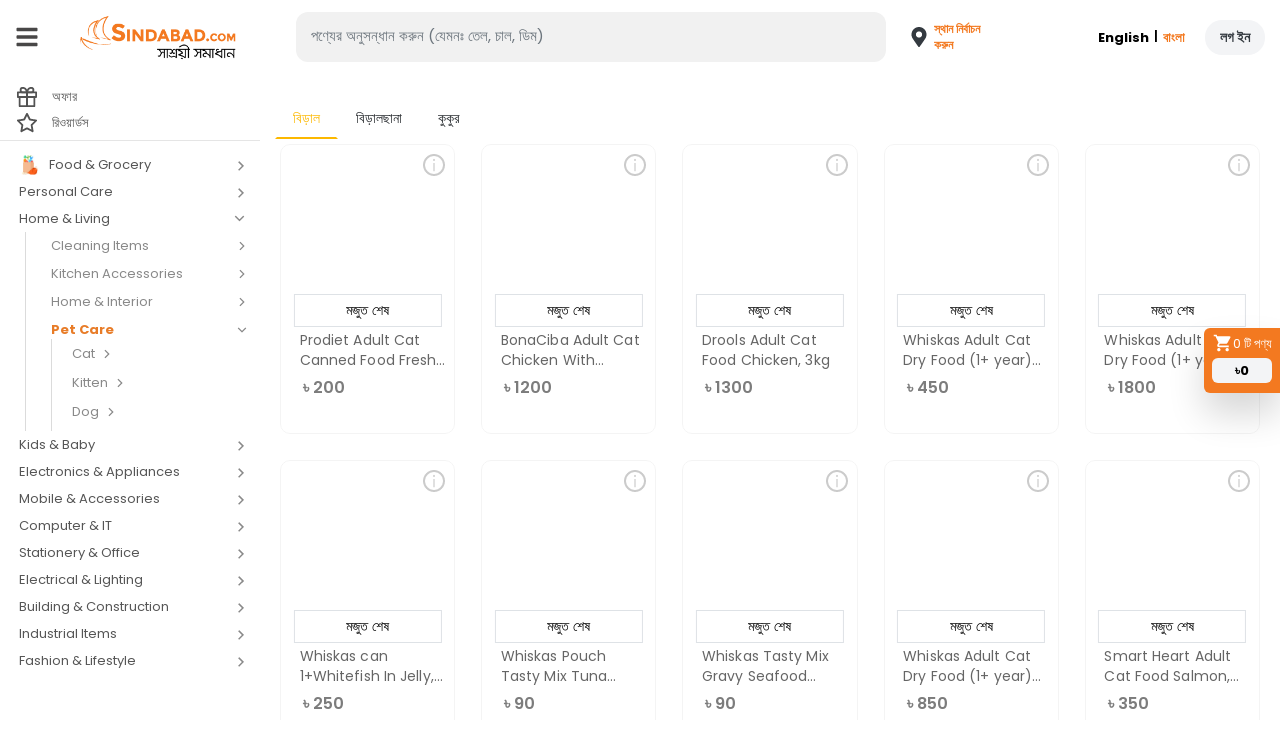

--- FILE ---
content_type: text/html; charset=utf-8
request_url: https://sindabad.com/sub-category/product/3234
body_size: 16239
content:
<!DOCTYPE html>
<html lang="en">
<head>
    <title data-rh="true">Get 30+ Pet Food Products &amp; Pet Accessories in Bangladesh | Sindabad LTD</title>
    <meta charset="utf-8" />
    <meta name="google" content="notranslate">
    <meta name="theme-color" content="#ffffff" />
    <meta name="viewport" content="width=device-width, initial-scale=1" />
    <meta name="robots" content="index, follow">
    <meta name="robots" content="max-image-preview:standard">
    <link rel="icon" type="image/x-icon" href="/static/favicon.ico">
    <meta property="fb:app_id" content="556104961496954" />
    <meta name="google-site-verification" content="STOr_JtjERrxK0GuC0hSLmUv3fk8qz_WbhnAayaEDY0">

<!--    <meta http-equiv="Content-Security-Policy" content="upgrade-insecure-requests">-->
<!--    <meta http-equiv="cache-control" content="max-age=0" />-->
<!--    <meta http-equiv="cache-control" content="no-cache" />-->
<!--    <meta http-equiv="pragma" content="no-cache" />-->

    <link rel="dns-prefetch" href="https://m2ce.sindabad.com">
    <link rel="dns-prefetch" href="https://www.facebook.com">
    <link rel="dns-prefetch" href="https://code.tidio.co">
    <link rel="dns-prefetch" href="https://www.googletagmanager.com">
    <link rel="dns-prefetch" href="https://www.google-analytics.com">
    <link rel="dns-prefetch" href="https://analytics.sindabad.com">
    <link rel="dns-prefetch" href="https://fonts.googleapis.com/" />

    <meta data-rh="true" name="title" content="Get 30+ Pet Food Products &amp; Pet Accessories in Bangladesh | Sindabad LTD"/><meta data-rh="true" name="description" content="If you&#x27;re a pet owner searching for top-quality pet food essentials, look no further than Sindabad.com. Explore a wide range of pet accessories, from nutritious pet food to convenient cat litter. Visit us for affordable prices and comprehensive pet care solutions, ensuring the well-being of your furry friends. Shop now for the best in pet essentials and accessories!"/><meta data-rh="true" name="keywords" content="Pet Care, Cat, Kitten, Dog, Cat Food, Cat Litter, Cat Toys, Cat Grooming, Kitten Care, Kitten Food, Kitten Toys, Dog Food, Dog Treats, Dog Toys, Dog Grooming, Pet Beds, Pet Bowls, Pet Collars, Pet Supplies"/><meta data-rh="true" property="og:title" content="Get 30+ Pet Food Products &amp; Pet Accessories in Bangladesh | Sindabad LTD"/><meta data-rh="true" property="og:description" content="If you&#x27;re a pet owner searching for top-quality pet food essentials, look no further than Sindabad.com. Explore a wide range of pet accessories, from nutritious pet food to convenient cat litter. Visit us for affordable prices and comprehensive pet care solutions, ensuring the well-being of your furry friends. Shop now for the best in pet essentials and accessories!"/><meta data-rh="true" property="og:url" content="https://sindabad.com/sub-category/product/3234"/><meta data-rh="true" property="og:image" content="https://m2ce.sindabad.com/media/catalog/category/subcategory/cat3234.jpg"/><meta data-rh="true" property="og:type" content="category"/><meta data-rh="true" property="og:locale" content="en_US"/><meta data-rh="true" property="og:site_name" content="https://sindabad.com"/><meta data-rh="true" property="og:image:alt" content="Get 30+ Pet Food Products &amp; Pet Accessories in Bangladesh | Sindabad LTD"/>
    <link data-rh="true" rel="canonical" href="https://sindabad.com/sub-category/product/3234"/>
    

    <script type="application/ld+json">
        {
            "@context": "https://schema.org/",
            "@type": "OnlineStore",
            "name": "Sindabad.com Ltd.",
            "legalName": "Sindabad.com Ltd.",
            "description": "Sindabad.com Ltd., a pioneering full stack e-commerce venture of Ananta Group, one of the country's prominent conglomerates, offers comprehensive solutions for personal, office and businesses buying in Bangladesh. With a diverse product range and unmatched convenience for product categories such as consumer electronics, fashion, home essentials, groceries, lifestyle products, and industrial items. Since it's start in 2016, it has been empowering small and medium enterprises to thrive in the digital marketplace.",
            "url": "https://sindabad.com/",
            "logo": "https://m2ce.sindabad.com/media/weblogo/logo.webp",
            "email": "support@sindabad.com",
            "founder": "Asif Zahir",
            "foundingDate": "2016-06-05",
            "foundingLocation": "Dhaka",
            "parentOrganization": "Ananta Group",
            "contactPoint": {
                "@type": "ContactPoint",
                "telephone": "09643-112244",
                "contactType": "customer service",
                "areaServed": "BD",
                "availableLanguage": "English,Bangla"
            },
            "address": {
                "@type": "PostalAddress",
                "streetAddress": "House: 3, Road: 9/B, Nikunja 1",
                "addressLocality": "Khilkhet",
                "addressRegion": "Dhaka",
                "postalCode": "1229",
                "addressCountry": "BD"
            },
            "sameAs": [
                "https://www.facebook.com/sindabadB2C/",
                "https://instagram.com/sindabadb2c/",
                "https://www.linkedin.com/company/sindabad-com/"
            ]
        }
    </script>

    <script type="application/ld+json">
        {
            "@context": "https://schema.org",
            "@type": "Store",
            "image": "https://m2ce.sindabad.com/media/weblogo/logo.webp",
            "name": "Sindabad.com Ltd.",
            "address": {
                "@type": "PostalAddress",
                "streetAddress": "House: 3, Road: 9/B, Nikunja 1",
                "addressLocality": "Khilkhet",
                "addressRegion": "Dhaka",
                "postalCode": "1229",
                "addressCountry": "BD"
            },
            "review": {
                "@type": "Review",
                "reviewRating": {
                    "@type": "Rating",
                    "ratingValue": "4.5",
                    "bestRating": "5"
                },
                "author": {
                    "@type": "Person",
                    "name": "Asif Zahir"
                }
            },
            "geo": {
                "@type": "GeoCoordinates",
                "latitude": 23.7891916,
                "longitude": 90.4026235
            },
            "url": "https://maps.app.goo.gl/M4GZjTvtMtHGz36R7",
            "telephone": "09643-112244",
            "store": "OnlineShopping",
            "priceRange": "৳৳৳",
            "openingHoursSpecification": [
                {
                    "@type": "OpeningHoursSpecification",
                    "dayOfWeek": [
                        "Sunday",
                        "Monday",
                        "Tuesday",
                        "Wednesday",
                        "Thursday",
                        "Saturday"
                    ],
                    "opens": "09:00",
                    "closes": "18:00"
                }
            ]
        }
    </script>

    <script type="application/ld+json">
        {
            "@context": "https://schema.org/",
            "@type": "Organization",
            "url": "https://sindabad.com/",
            "logo": "https://m2ce.sindabad.com/media/weblogo/logo.webp"
        }
    </script>

    <script type="application/ld+json">
        {
            "@context": "https://schema.org",
            "@type": "WebSite",
            "url": "https://sindabad.com/",
            "potentialAction": [{
                "@type": "SearchAction",
                "target": {
                    "@type": "EntryPoint",
                    "urlTemplate": "https://sindabad.com/search?q={search_term_string}"
                },
                "query-input": "required name=search_term_string"
            },{
                "@type": "SearchAction",
                "target": {
                    "@type": "EntryPoint",
                    "urlTemplate": "android-app://com.zgvl.android.sindabad/https://sindabad.com/search?q={search_term_string}"
                },
                "query-input": "required name=search_term_string"
            }]
        }
    </script>

    <script type="application/ld+json">
        {
            "@context": "https://schema.org",
            "@type": "FAQPage",
            "mainEntity": [
                {
                    "@type": "Question",
                    "name": "Q. What Is Sindabad.Com?",
                    "acceptedAnswer": {
                        "@type": "Answer",
                        "text": "<p>Ans: Sindabad.com Ltd. is an E-commerce platform that provides one stop purchasing solutions. We bring a wide range of products at the best value right to your home doorstep. We ensure genuine products experience the best of every product and special offers from a wide array of categories ranging from grocery items, personal care elements, stationary, home living accessries &amp; electronics appliances etc of different brands with 100% payment security.</p>"
                    }
                },
                {
                    "@type": "Question",
                    "name": "Q. How Do I Make A Purchase?",
                    "acceptedAnswer": {
                        "@type": "Answer",
                        "text": "<p>Ans: You can use our website or mobile app to discover your desired products. To order products, you have to follow simple steps,</p><ul><li>Registration with your Name, Adress &amp; Contact No.</li><li>Search your desired products</li><li>Add products to the cart</li><li>Select your required delivery area, date &amp; time</li><li>Click on Place Order button</li></ul><p>You will get a confirmation sms from Sindabad. Then, a Sindabad’s own delivery team will deliver your products at your doorsteps.</p>"
                    }
                },
                {
                    "@type": "Question",
                    "name": "Q. How Much Time Do We Take To Deliver?",
                    "acceptedAnswer": {
                        "@type": "Answer",
                        "text": "<p>We deliver from 9.00am to 9.00pm everyday. We have 3 types of delivery depending on the products you select:</p><ul><li ><strong>Express Delivery: </strong>Same day deliveries for orders placed until 12 noon.</li><li ><strong>Regular Delivery: </strong>Take up to 1-2 days after you place your order on particular items.</li><li ><strong>Extended Delivery: </strong>Take 5 days after you place your order. (applicable for some specific products)</li></ul>"
                    }
                },
                {
                    "@type": "Question",
                    "name": "Q. How Much Do Deliveries Cost?",
                    "acceptedAnswer": {
                        "@type": "Answer",
                        "text": "<ol><li>Delivery Charge for personal shopping,<p>a. Tk 25 for Cart size &lt; Tk 1200</p><p>b. Tk 35 for Cart size &gt; Tk 1200</p></li><li>Delivery Charge for business/office purchase,<p>a. Tk 50 for Cart size &lt; Tk 500</p><p>b. FREE for Cart size &gt; Tk 500</p></li></ol>"
                    }
                },
                {
                    "@type": "Question",
                    "name": "Q. Do you serve outside of Dhaka?",
                    "acceptedAnswer": {
                        "@type": "Answer",
                        "text": "Ans: Outside Dhaka city we usually deliver through third party courier services (SA Paribahan and Sundarban Courier Service). Delivery time is maximum 5-6 working days. Delivery charge outside Dhaka city is minimum Tk 200. However, charges may increase depending on the weight and size of the product. Advance payment with delivery charges is applicable for orders outside Dhaka city."
                    }
                },
                {
                    "@type": "Question",
                    "name": "Q. What Are Your Delivery Hours?",
                    "acceptedAnswer": {
                        "@type": "Answer",
                        "text": "Ans: We deliver from 9 am to 9 pm every day. You can choose from available slots to find something that is convenient to you."
                    }
                },
                {
                    "@type": "Question",
                    "name": "Q. Do You Have Any Physical Stores?",
                    "acceptedAnswer": {
                        "@type": "Answer",
                        "text": "Ans: No, we do not have any physical stores. We provide service online. So, we have an online store which is known as sindabad.com. You can find our online store in the browser or app."
                    }
                },
                {
                    "@type": "Question",
                    "name": "Q. Do You Have Any App? How Can I Find Your App?",
                    "acceptedAnswer": {
                        "@type": "Answer",
                        "text": "<p>Ans: Yes, we have a user friendly App. You can find our app at Android &amp; iOS playstore and install it for a better experience.</p><p><strong>Download Sindabad App</strong></p>"
                    }
                },
                {
                    "@type": "Question",
                    "name": "Q. How Can I Contact You?",
                    "acceptedAnswer": {
                        "@type": "Answer",
                        "text": "<p>Ans: You can always call Hotline: 09643-112244 (Saturday -Thursday: 9am-9pm) or email us at support@sindabad.com</p>"
                    }
                },
                {
                    "@type": "Question",
                    "name": "Q. How Do I Know When My Order Is Here?",
                    "acceptedAnswer": {
                        "@type": "Answer",
                        "text": "<p>Ans: A representative will call you as soon as they are at your house to let you know about your delivery.</p>"
                    }
                },
                {
                    "@type": "Question",
                    "name": "Q. How Do I Pay?",
                    "acceptedAnswer": {
                        "@type": "Answer",
                        "text": "Ans: We receive Cash on delivery (COD), online payment &amp; MFS (bKash, Nagad etc) payment service."
                    }
                },
                {
                    "@type": "Question",
                    "name": "Q. Do You Serve My Area?",
                    "acceptedAnswer": {
                        "@type": "Answer",
                        "text": "Ans: We are currently serving the Uttara area, very soon we will cover all of Dhaka city."
                    }
                },
                {
                    "@type": "Question",
                    "name": "Q. I Can’t Discover The Item Or Service I Am Seeking Out For. What Should I Do?",
                    "acceptedAnswer": {
                        "@type": "Answer",
                        "text": "Ans: Our initial priority is customer satisfaction. We appreciate our customers' preference first. You can suggest new products or any service related requirement through call our hotline 09643-112244 or email us at support@sindabad.com"
                    }
                },
                {
                    "@type": "Question",
                    "name": "Q. My Order Is Wrong. What Should I Do?",
                    "acceptedAnswer": {
                        "@type": "Answer",
                        "text": "<p>Ans: Please Immediately call 09643-112244 and let us know the issue. You can check our return policy:</p><p><strong>Return &amp; Cancellation</strong></p>"
                    }
                },
                {
                    "@type": "Question",
                    "name": "Q. What If The Item Is Out Of Stock?",
                    "acceptedAnswer": {
                        "@type": "Answer",
                        "text": "<p>Ans: We hold our own inventory in our warehouses , so we rarely run out of stock. However, we will try our best to source what you need. If we cannot find it, we will sms/call you and let you know what substitutes are available.</p>"
                    }
                },
                {
                    "@type": "Question",
                    "name": "Q. Why Should We Buy From You When I Have A Store Nearby?",
                    "acceptedAnswer": {
                        "@type": "Answer",
                        "text": "Ans: Well, we know the value of time. You may have household work or you have to work hard in the office. We know how painful it is. That’s why we offer you all of your required products within one place. Also, our price is very competitive beside your area. And the most important thing is that we give you frequent lucrative offers and you can actually get the product in home/office with an attractive price.</p>"
                    }
                },
                {
                    "@type": "Question",
                    "name": "Q. What About The Prices?",
                    "acceptedAnswer": {
                        "@type": "Answer",
                        "text": "<p>Ans: We try our best to offer the lowest prices compared to the market and you will get delivery at the lowest price. Moreover, we propose different discount offers frequently. So, stay with us!</p>"
                    }
                },
                {
                    "@type": "Question",
                    "name": "Q. How Do You Deliver?",
                    "acceptedAnswer": {
                        "@type": "Answer",
                        "text": "<p>Ans: We have our own transport facilities &amp; individuals to deliver your goods to your location on time. Our goal is to deliver the products to your place on time.</p>"
                    }
                },
                {
                    "@type": "Question",
                    "name": "Q. What Happens During An Unusual Circumstance (Pandemic, Hartal, Blockade)?",
                    "acceptedAnswer": {
                        "@type": "Answer",
                        "text": "Ans: We work during pandemic, blockade or hartal. That’s how we committed to our consumers.</p>"
                    }
                },
                {
                    "@type": "Question",
                    "name": "Q. What Is Your Policy On Returns?",
                    "acceptedAnswer": {
                        "@type": "Answer",
                        "text": "<p>Ans: COD Order:</p><ol><li>For any sort of order which is delivered, cannot be returned.</li><li>If anything found unsatisfactory from the customer end, that should be returned during delivery only.</li><li>If the return is partial, the whole delivery charge should be paid.</li></ol><p>PAID (online Payment) order: If the order is paid then return should be done during delivery only if anything is found unsatisfactory. We reserve the right to refuse a refund. Please contact us at 09643-112244 if you want to return an item.</p>"
                    }
                },
                {
                    "@type": "Question",
                    "name": "Q. What Is Your Discounting Policy?",
                    "acceptedAnswer": {
                        "@type": "Answer",
                        "text": "<p>Ans: We try to provide the best deals in Dhaka and many of our products are already discounted below the maximum retail price (MRP). We also offer discount codes under special circumstances, which are applied on the prices you see on our website. On any given product, we can only apply one type of discount. We always consider the best discount available to the customer.</p>"
                    }
                },
                {
                    "@type": "Question",
                    "name": "Q. Can I Order Over The Phone?",
                    "acceptedAnswer": {
                        "@type": "Answer",
                        "text": "<p>Ans: Absolutely. Our hotline is 09643-112244.</p>"
                    }
                },
                {
                    "@type": "Question",
                    "name": "Q. What About Quality?",
                    "acceptedAnswer": {
                        "@type": "Answer",
                        "text": "Ans: We source the best quality products for our customers. Customers can check every product's quality when they receive the goods. If you are dissatisfied with your purchases, you can simply return."
                    }
                },
                {
                    "@type": "Question",
                    "name": "Q. How Are You Sourcing Your Products?",
                    "acceptedAnswer": {
                        "@type": "Answer",
                        "text": "<p>Ans: We only sell authentic products. Our own sourcing team sources those best quality goods from whole-sellers, manufacturers and importers.</p>"
                    }
                },
                {
                    "@type": "Question",
                    "name": "Q. Should I Tip The Delivery Representative?",
                    "acceptedAnswer": {
                        "@type": "Answer",
                        "text": "Ans: Tips are not compulsory. If any customer wants to appreciate their hard work, they can provide tips to the delivery person. It uplifts their service."
                    }
                },
                {
                    "@type": "Question",
                    "name": "Q. What Is Your Policy On Refunds?",
                    "acceptedAnswer": {
                        "@type": "Answer",
                        "text": "<p>Ans: Bought something online, but it’s not what you expected it to be. Don’t worry, we’re here for you. You have 2 days to return an item from the date you received it. To be eligible for a return, your item must be unused and in the same condition that you received it. Here's how to return an item:</p><ol><li>Call our customer service hotline 09643-112244 with order details for assistance.</li><li>Return the item along with all the original packing materials and accessories intact and if available, attach the packing slip that came with the item, too.</li></ol><p>Pre-Payment refunds: Once we receive your item, we will inspect it and notify you that we have received your returned item. We will immediately notify you on the status of your refund after inspecting the item. If your return is approved, we will initiate a refund to your credit card (or original method of payment). Remarks:</p><p>Once your return arrives at one of our warehouses, a Sindabad.com Ltd. return specialist will inspect the shipment, normally within one day and a credit will be applied to the payment method used on the original order.</p><p><strong>Please Note: Some credit cards may take an additional 2-10 days for the credit to show on your account so allow as much as 14 days for the credit to be applied</strong></p><p>Cash on Delivery (COD): Simply inform the delivery executive of your decision to return the product on arrival. You are entitled to get a No Questions Asked (NQA) privilege as a valuable client. If the delivery executive refuses to respond accordingly simply take an extra effort to call the customer service hotline 09643-112244.</p>"
                    }
                },
                {
                    "@type": "Question",
                    "name": "Q. EMI queries?",
                    "acceptedAnswer": {
                        "@type": "Answer",
                        "text": "<p>Ans: EMI Info:</p><ol><li>The EMI processing will be handled by the bank, and it may take up to five to seven working days for the bank to convert the purchase amount into EMI.</li><li>Starting from the next billing cycle, the customer will be charged the EMI amount, and their credit limit will be reduced by the outstanding amount.</li>/<li>In the event that a customer does not receive an updated monthly bank statement reflecting their EMI transactions, they are advised to contact Sindabad.com for assistance.</li><li>Customers are advised that EMI facilities are subject to the terms and conditions of the respective banks, which may vary.</li><li>If a purchase has not been converted into EMI within seven working days from the transaction date, the customer is advised to contact their issuing bank for assistance.</li><li>In the event that a customer wishes to prepay their EMI amount, they may be subject to prepayment charges as per the terms and conditions of the respective bank.</li></ol>"
                    }
                }
            ]
        }
    </script>

    <link rel="stylesheet" type="text/css" href="/static/main.css">
    <!-- Google tag (gtag.js) -->
    <script async src="https://www.googletagmanager.com/gtag/js?id=G-W7SF9WWTCL"></script>
    <script>
        window.dataLayer = window.dataLayer || [];
        function gtag() {
            dataLayer.push(arguments);
        }
        gtag('js', new Date());
        gtag('config', 'G-W7SF9WWTCL');
    </script>
    <!-- Google tag (gtag.js) -->

    <!--FB Pixel-->
    <script>
        !function (e, t, n, c, o, a, f) {
            e.fbq || (o = e.fbq = function () {
                o.callMethod ? o.callMethod.apply(o, arguments) : o.queue.push(arguments)
            }, e._fbq || (e._fbq = o), o.push = o, o.loaded = !0, o.version = "2.0", o.queue = [], (a = t.createElement(n)).async = !0, a.src = "https://connect.facebook.net/en_US/fbevents.js", (f = t.getElementsByTagName(n)[0]).parentNode.insertBefore(a, f))
        }(window, document, "script"), fbq("init", "489208792123008"), fbq("track", "PageView")
    </script>


</head>

<body class="fixed-bottom-padding">
<noscript>
    <img height="1" width="1" style="display:none"
         src="https://www.facebook.com/tr?id=489208792123008&ev=PageView&noscript=1"/>
</noscript>
<div id="root">
    <div class="asside-card-drower-area"><button class="asside-card-drower asside-card-drower-button"><div class="asside-top"><svg stroke="currentColor" fill="currentColor" stroke-width="0" viewBox="0 0 24 24" height="1em" width="1em" xmlns="http://www.w3.org/2000/svg"><path d="M7 18c-1.1 0-1.99.9-1.99 2S5.9 22 7 22s2-.9 2-2-.9-2-2-2zM1 2v2h2l3.6 7.59-1.35 2.45c-.16.28-.25.61-.25.96 0 1.1.9 2 2 2h12v-2H7.42c-.14 0-.25-.11-.25-.25l.03-.12.9-1.63h7.45c.75 0 1.41-.41 1.75-1.03l3.58-6.49c.08-.14.12-.31.12-.48 0-.55-.45-1-1-1H5.21l-.94-2H1zm16 16c-1.1 0-1.99.9-1.99 2s.89 2 1.99 2 2-.9 2-2-.9-2-2-2z"></path></svg>loading...</div><div class="asside-body"><span>৳<!-- -->0</span></div></button></div><div class="un-select-location-body-overlay"></div><div class="hide-more-profile"><div class="main-layout-body pt-0"><div class="more-area bg-gray-100 py-3 py-md-4 mh-100"><div class="account-top"><div class="container"><div class="account-top-inner"><div class="address-side"><div class="address-side-inner"><span class="d-flex align-items-center text-white fs-14 cursor-pointer mb-3 back-page-title"><svg stroke="currentColor" fill="none" stroke-width="2" viewBox="0 0 24 24" stroke-linecap="round" stroke-linejoin="round" height="1em" width="1em" xmlns="http://www.w3.org/2000/svg"><line x1="19" y1="12" x2="5" y2="12"></line><polyline points="12 19 5 12 12 5"></polyline></svg><span class="ml-2"></span></span><div class="d-flex align-items-center justify-content-between w-100"><div class="profile-info"><h5 class="name"> </h5><p class="mobile-number"></p></div><div class="profile-img-outer"><div class="profile-img"><img src="303af723654b2e336650.png" alt="Profile"/></div></div></div></div></div><div class="logo-side"><div class="logo-side-inner"></div></div></div></div></div><div class="account-body"><div class="container"><div class="account-body-inner"><div class="account-body-card"><div class="d-block  d-sm-block d-lg-none language-setting-more py-2"><a class="single-language english active" href="/sub-category/product/3234">English</a><a class="single-language separation" href="/sub-category/product/3234"> | </a><a class="single-language bangla " href="/sub-category/product/3234">বাংলা</a></div></div><div class="account-body-card"><a class="single-account-list" href="/faq"><span><svg xmlns="http://www.w3.org/2000/svg" width="20" height="20" fill="currentColor" class="bi bi-question-square" viewBox="0 0 16 16"><path d="M14 1a1 1 0 0 1 1 1v12a1 1 0 0 1-1 1H2a1 1 0 0 1-1-1V2a1 1 0 0 1 1-1h12zM2 0a2 2 0 0 0-2 2v12a2 2 0 0 0 2 2h12a2 2 0 0 0 2-2V2a2 2 0 0 0-2-2H2z"></path><path d="M5.255 5.786a.237.237 0 0 0 .241.247h.825c.138 0 .248-.113.266-.25.09-.656.54-1.134 1.342-1.134.686 0 1.314.343 1.314 1.168 0 .635-.374.927-.965 1.371-.673.489-1.206 1.06-1.168 1.987l.003.217a.25.25 0 0 0 .25.246h.811a.25.25 0 0 0 .25-.25v-.105c0-.718.273-.927 1.01-1.486.609-.463 1.244-.977 1.244-2.056 0-1.511-1.276-2.241-2.673-2.241-1.267 0-2.655.59-2.75 2.286zm1.557 5.763c0 .533.425.927 1.01.927.609 0 1.028-.394 1.028-.927 0-.552-.42-.94-1.029-.94-.584 0-1.009.388-1.009.94z"></path></svg>Help</span></a></div><div class="account-body-card"><span class="single-account-list cursor-pointer"><span class="sign-out"><svg xmlns="http://www.w3.org/2000/svg" width="24px" height="24px" viewBox="0 0 24 24"><path d="M4,12a1,1,0,0,0,1,1h7.59l-2.3,2.29a1,1,0,0,0,0,1.42,1,1,0,0,0,1.42,0l4-4a1,1,0,0,0,.21-.33,1,1,0,0,0,0-.76,1,1,0,0,0-.21-.33l-4-4a1,1,0,1,0-1.42,1.42L12.59,11H5A1,1,0,0,0,4,12ZM17,2H7A3,3,0,0,0,4,5V8A1,1,0,0,0,6,8V5A1,1,0,0,1,7,4H17a1,1,0,0,1,1,1V19a1,1,0,0,1-1,1H7a1,1,0,0,1-1-1V16a1,1,0,0,0-2,0v3a3,3,0,0,0,3,3H17a3,3,0,0,0,3-3V5A3,3,0,0,0,17,2Z"></path></svg>Log in</span></span></div></div></div></div></div></div></div><div class="un-select-cart-body-overlay"></div><div class="hide-more-cart bg-gray-100"><div class="cart-main-layout-body pt-0 bg-primary"><section class="pb-2 osahan-main-body cart-area-outer bg-gray-100"><div class="cart-page-inner"><div class="container"><div class="row cart-side-fix-height"><div class="col-4 d-flex align-items-center"><div class="title back-page-title d-flex justify-content-between align-items-center"><span class="d-flex align-items-center cursor-pointer fs-18 text-white"><svg stroke="currentColor" fill="none" stroke-width="2" viewBox="0 0 24 24" stroke-linecap="round" stroke-linejoin="round" height="1em" width="1em" xmlns="http://www.w3.org/2000/svg"><line x1="19" y1="12" x2="5" y2="12"></line><polyline points="12 19 5 12 12 5"></polyline></svg><span class="ml-2 cart-area-title">Cart</span></span></div></div></div></div></div><div class="cart-page-reward-msg-inner"><div class="container"><div class="row"><div class="col-12"><h6 class="cart-reward-msg-font">No cashback rewards for this order. Enjoy the Free Gift!</h6></div></div></div></div><div class="container"><div class="cart-area-body-custom cart-body-scroll"><div class="border-0 rounded overflow-hidden"><div id="collapseOne"><div class="card-body p-0"><div class="osahan-cart "><div class="empty-cart-area"><div class="empty-cart-area-inner"><div class="empty-cart-img"><img src="f3df80065d99100eac49.png" alt="Empty Cart"/></div><div class="empty-cart-text">Sorry cart is empty</div><div class="go-home mt-3"><a class="home-btn" href="/">Go to Home</a></div></div></div></div></div></div></div><div class="border-0 rounded overflow-hidden"><div id="collapseOne"><div class=""><div class="osahan-cart stock-out-products-area opacity-low"></div></div></div></div></div><div class="only-cart-item-outer-area"></div></div></section></div></div><div class="bg-white mobile-nav header-section sticky-fixed" id="mobile-nav"><div class="px-2 pt-2"><div class="title w-100 d-flex justify-content-between align-items-center"><div class="d-flex justify-content-start align-items-center"><span class="toggle header-toggle-hamburg mr-2 mr-sm-3"><svg stroke="currentColor" fill="currentColor" stroke-width="0" viewBox="0 0 448 512" class="ml-2" height="1em" width="1em" xmlns="http://www.w3.org/2000/svg"><path d="M16 132h416c8.837 0 16-7.163 16-16V76c0-8.837-7.163-16-16-16H16C7.163 60 0 67.163 0 76v40c0 8.837 7.163 16 16 16zm0 160h416c8.837 0 16-7.163 16-16v-40c0-8.837-7.163-16-16-16H16c-8.837 0-16 7.163-16 16v40c0 8.837 7.163 16 16 16zm0 160h416c8.837 0 16-7.163 16-16v-40c0-8.837-7.163-16-16-16H16c-8.837 0-16 7.163-16 16v40c0 8.837 7.163 16 16 16z"></path></svg></span><a class="text-decoration-none text-dark d-flex align-items-center mr-1 mr-sm-3" href="/"><img class="osahan-logo ml-3" src="https://m2ce.sindabad.com/media/weblogo/mobilelogo.svg" alt=""/></a></div><div class="dropdown"><div class="text-dark dropdown-toggle d-flex align-items-center osahan-location-drop" id="navbarDropdown" role="button"><div class="d-flex justify-content-start align-items-center text-normal"><svg stroke="currentColor" fill="currentColor" stroke-width="0" viewBox="0 0 24 24" style="font-size:32px" height="1em" width="1em" xmlns="http://www.w3.org/2000/svg"><path d="M12 2C8.13 2 5 5.13 5 9c0 5.25 7 13 7 13s7-7.75 7-13c0-3.87-3.13-7-7-7zm0 9.5c-1.38 0-2.5-1.12-2.5-2.5s1.12-2.5 2.5-2.5 2.5 1.12 2.5 2.5-1.12 2.5-2.5 2.5z"></path></svg><p class="web-header-address"> <span class="web-header-address-title ">Select Address</span></p></div><div class="location-arrow ml-2"></div></div></div><p class="d-flex mb-0"><span style="margin-right:4px" class="text-decoration-none mobile-cart-header rounded-pill align-items-center cursor-pointer"><svg stroke="currentColor" fill="currentColor" stroke-width="0" viewBox="0 0 24 24" height="1em" width="1em" xmlns="http://www.w3.org/2000/svg"><path d="M7 18c-1.1 0-1.99.9-1.99 2S5.9 22 7 22s2-.9 2-2-.9-2-2-2zM1 2v2h2l3.6 7.59-1.35 2.45c-.16.28-.25.61-.25.96 0 1.1.9 2 2 2h12v-2H7.42c-.14 0-.25-.11-.25-.25l.03-.12.9-1.63h7.45c.75 0 1.41-.41 1.75-1.03l3.58-6.49c.08-.14.12-.31.12-.48 0-.55-.45-1-1-1H5.21l-.94-2H1zm16 16c-1.1 0-1.99.9-1.99 2s.89 2 1.99 2 2-.9 2-2-.9-2-2-2z"></path></svg><span class="ml-1 small">0</span></span></p></div><div class="w-100 mt-3"><div class="header-search-input position-relative w-100 mw-100"><span class="header-search-submit"><svg stroke="currentColor" fill="currentColor" stroke-width="0" viewBox="0 0 16 16" height="1em" width="1em" xmlns="http://www.w3.org/2000/svg"><path fill-rule="evenodd" d="M10.442 10.442a1 1 0 011.415 0l3.85 3.85a1 1 0 01-1.414 1.415l-3.85-3.85a1 1 0 010-1.415z" clip-rule="evenodd"></path><path fill-rule="evenodd" d="M6.5 12a5.5 5.5 0 100-11 5.5 5.5 0 000 11zM13 6.5a6.5 6.5 0 11-13 0 6.5 6.5 0 0113 0z" clip-rule="evenodd"></path></svg></span><input type="text" class="form-control" id="inlineFormInputGroupUsername2" placeholder="search..." autoComplete="off" value=""/></div></div></div></div><div class="bg-white osahan-main-nav header-section sticky-fixed" id="web-nav"><div class="container-fluid"><div class=""><nav class="navbar navbar-expand-sm navbar-expand-md navbar-expand-lg navbar-light bg-white osahan-header p-0"><span class="toggle header-toggle-hamburg cursor-pointer"><svg stroke="currentColor" fill="currentColor" stroke-width="0" viewBox="0 0 448 512" height="1em" width="1em" xmlns="http://www.w3.org/2000/svg"><path d="M16 132h416c8.837 0 16-7.163 16-16V76c0-8.837-7.163-16-16-16H16C7.163 60 0 67.163 0 76v40c0 8.837 7.163 16 16 16zm0 160h416c8.837 0 16-7.163 16-16v-40c0-8.837-7.163-16-16-16H16c-8.837 0-16 7.163-16 16v40c0 8.837 7.163 16 16 16zm0 160h416c8.837 0 16-7.163 16-16v-40c0-8.837-7.163-16-16-16H16c-8.837 0-16 7.163-16 16v40c0 8.837 7.163 16 16 16z"></path></svg></span><a class="navbar-brand mr-0 d-flex justify-content-start align-items-center" href="/"><img class="img-fluid logo-img" src="https://m2ce.sindabad.com/media/weblogo/logo.webp" alt="sindabad-logo"/></a><button class="navbar-toggler" type="button" data-toggle="collapse" data-target="#navbarSupportedContent" aria-controls="navbarSupportedContent" aria-expanded="false" aria-label="Toggle navigation">button</button><div class="ml-3 ml-lg-4 ml-xl-5 d-flex align-items-center"><div class="header-search-input position-relative"><input type="text" class="form-control" id="inlineFormInputGroupUsername1" placeholder="Search for Products (e.g. oil, rice, eggs)" autoComplete="off" value=""/></div><div class="dropdown mr-3"><div class="text-dark dropdown-toggle d-flex align-items-center osahan-location-drop" id="navbarDropdown" role="button"><div class="location-arrow ml-4 mr-1"><svg stroke="currentColor" fill="currentColor" stroke-width="0" viewBox="0 0 384 512" height="1em" width="1em" xmlns="http://www.w3.org/2000/svg"><path d="M172.268 501.67C26.97 291.031 0 269.413 0 192 0 85.961 85.961 0 192 0s192 85.961 192 192c0 77.413-26.97 99.031-172.268 309.67-9.535 13.774-29.93 13.773-39.464 0zM192 272c44.183 0 80-35.817 80-80s-35.817-80-80-80-80 35.817-80 80 35.817 80 80 80z"></path></svg></div><div class="d-flex justify-content-start flex-column align-items-center text-normal"><p class="web-header-address"><span class="web-header-address-title ">Select Location</span><br/></p></div></div></div></div><div class="ml-auto d-flex align-items-center"></div><div class="ml-auto d-flex align-items-center"><div class="language-setting"><a class="single-language english active" href="/sub-category/product/3234">English</a><a class="single-language separation" href="/sub-category/product/3234"> <!-- -->|<!-- --> </a><a class="single-language bangla " href="/sub-category/product/3234">বাংলা</a></div><span class="login-web-icon text-dark bg-gray-100 cursor-pointer rounded-pill">Log in</span></div></nav></div></div></div><div class="select-location-body pt-3"><div class=" address-header pl-2"><button class="address-close-btn">Close</button></div><div class="select-location-body-inner cursor-pointer mt-3 pb-5"></div><div class="item-amount-details bg-white py-3 position-fixed" id="sticky-fixed-bottom"><div class="container mx-auto d-flex justify-content-center"><div class=""><a class="custom-button" href="/add-address">Add New Address</a></div></div></div></div><div class="d-block d-lg-none home-item-amount"></div><div><div class="pt-6 sidebar  sidebar__con"><div class="sidebar__left sidebar__left__custom"><div class="sidebar__inner"><div class="user-menu pl-3 pb-1"><a href="/offer" class="sidebarCat__main user-cat"><div class="d-flex align-items-center"><svg stroke="currentColor" fill="none" stroke-width="2" viewBox="0 0 24 24" stroke-linecap="round" stroke-linejoin="round" style="color:#535353" class="sidebar-icons" height="1em" width="1em" xmlns="http://www.w3.org/2000/svg"><polyline points="20 12 20 22 4 22 4 12"></polyline><rect x="2" y="7" width="20" height="5"></rect><line x1="12" y1="22" x2="12" y2="7"></line><path d="M12 7H7.5a2.5 2.5 0 0 1 0-5C11 2 12 7 12 7z"></path><path d="M12 7h4.5a2.5 2.5 0 0 0 0-5C13 2 12 7 12 7z"></path></svg><p class="sidebarCat__cata mb-0 pb-0">Offers</p></div></a><a href="/rewards" class="sidebarCat__main user-cat"><div class="d-flex align-items-center"><svg stroke="currentColor" fill="none" stroke-width="2" viewBox="0 0 24 24" stroke-linecap="round" stroke-linejoin="round" style="color:#535353" class="sidebar-icons" height="1em" width="1em" xmlns="http://www.w3.org/2000/svg"><polygon points="12 2 15.09 8.26 22 9.27 17 14.14 18.18 21.02 12 17.77 5.82 21.02 7 14.14 2 9.27 8.91 8.26 12 2"></polygon></svg><p class="sidebarCat__cata mb-0 pb-0">Rewards</p></div></a></div><div class="sidebarCat"><div><div><div class="d-flex mt-2 row"><div class="col-lg-12"><div class="ant-skeleton ant-skeleton-element ant-skeleton-active side-category-col10-color"><span class="ant-skeleton-button side-category-col10-color"></span></div></div></div><div class="d-flex mt-2 row"><div class="col-lg-12"><div class="ant-skeleton ant-skeleton-element ant-skeleton-active side-category-col10-color"><span class="ant-skeleton-button side-category-col10-color"></span></div></div></div><div class="d-flex mt-2 row"><div class="col-lg-12"><div class="ant-skeleton ant-skeleton-element ant-skeleton-active side-category-col10-color"><span class="ant-skeleton-button side-category-col10-color"></span></div></div></div><div class="d-flex mt-2 row"><div class="col-lg-12"><div class="ant-skeleton ant-skeleton-element ant-skeleton-active side-category-col10-color"><span class="ant-skeleton-button side-category-col10-color"></span></div></div></div><div class="d-flex mt-2 row"><div class="col-lg-12"><div class="ant-skeleton ant-skeleton-element ant-skeleton-active side-category-col10-color"><span class="ant-skeleton-button side-category-col10-color"></span></div></div></div><div class="d-flex mt-2 row"><div class="col-lg-12"><div class="ant-skeleton ant-skeleton-element ant-skeleton-active side-category-col10-color"><span class="ant-skeleton-button side-category-col10-color"></span></div></div></div><div class="d-flex mt-2 row"><div class="col-lg-12"><div class="ant-skeleton ant-skeleton-element ant-skeleton-active side-category-col10-color"><span class="ant-skeleton-button side-category-col10-color"></span></div></div></div><div class="d-flex mt-2 row"><div class="col-lg-12"><div class="ant-skeleton ant-skeleton-element ant-skeleton-active side-category-col10-color"><span class="ant-skeleton-button side-category-col10-color"></span></div></div></div><div class="d-flex mt-2 row"><div class="col-lg-12"><div class="ant-skeleton ant-skeleton-element ant-skeleton-active side-category-col10-color"><span class="ant-skeleton-button side-category-col10-color"></span></div></div></div><div class="d-flex mt-2 row"><div class="col-lg-12"><div class="ant-skeleton ant-skeleton-element ant-skeleton-active side-category-col10-color"><span class="ant-skeleton-button side-category-col10-color"></span></div></div></div><div class="d-flex mt-2 row"><div class="col-lg-12"><div class="ant-skeleton ant-skeleton-element ant-skeleton-active side-category-col10-color"><span class="ant-skeleton-button side-category-col10-color"></span></div></div></div><div class="d-flex mt-2 row"><div class="col-lg-12"><div class="ant-skeleton ant-skeleton-element ant-skeleton-active side-category-col10-color"><span class="ant-skeleton-button side-category-col10-color"></span></div></div></div></div></div></div></div></div><div class="sidebar__right false pt-md-3 pt-lg-1"><div class="main-layout-body bg-f9"><div class="sub-category-header py-3 py-md-4"><div class="container"><div class="filter-wrapper-title"><div class="filter-item backtitle"></div><div class="filter-item filtersort"></div></div></div><div class="filter-modal"></div><div class="filter-modal"></div><div class="container"><div class="sub-category-header-inner"><div class="popular-product-area pt-0 pb-2"><div class="popular-product-inner"><div class="osahan-recommend"><div class="home-product-slider pb-0 mb-0"><div class="container"><div class="skeleton-desktop"><div class="row mt-3"><div class="ant-skeleton ant-skeleton-element ant-skeleton-active col single-product-skeleton"><span class="ant-skeleton-button col single-product-skeleton"></span></div><div class="ant-skeleton ant-skeleton-element ant-skeleton-active col single-product-skeleton"><span class="ant-skeleton-button col single-product-skeleton"></span></div><div class="ant-skeleton ant-skeleton-element ant-skeleton-active col single-product-skeleton"><span class="ant-skeleton-button col single-product-skeleton"></span></div><div class="ant-skeleton ant-skeleton-element ant-skeleton-active col single-product-skeleton"><span class="ant-skeleton-button col single-product-skeleton"></span></div><div class="ant-skeleton ant-skeleton-element ant-skeleton-active col single-product-skeleton"><span class="ant-skeleton-button col single-product-skeleton"></span></div></div><div class="row mt-3"><div class="ant-skeleton ant-skeleton-element ant-skeleton-active col single-product-skeleton"><span class="ant-skeleton-button col single-product-skeleton"></span></div><div class="ant-skeleton ant-skeleton-element ant-skeleton-active col single-product-skeleton"><span class="ant-skeleton-button col single-product-skeleton"></span></div><div class="ant-skeleton ant-skeleton-element ant-skeleton-active col single-product-skeleton"><span class="ant-skeleton-button col single-product-skeleton"></span></div><div class="ant-skeleton ant-skeleton-element ant-skeleton-active col single-product-skeleton"><span class="ant-skeleton-button col single-product-skeleton"></span></div><div class="ant-skeleton ant-skeleton-element ant-skeleton-active col single-product-skeleton"><span class="ant-skeleton-button col single-product-skeleton"></span></div></div><div class="row mt-3"><div class="ant-skeleton ant-skeleton-element ant-skeleton-active col single-product-skeleton"><span class="ant-skeleton-button col single-product-skeleton"></span></div><div class="ant-skeleton ant-skeleton-element ant-skeleton-active col single-product-skeleton"><span class="ant-skeleton-button col single-product-skeleton"></span></div><div class="ant-skeleton ant-skeleton-element ant-skeleton-active col single-product-skeleton"><span class="ant-skeleton-button col single-product-skeleton"></span></div><div class="ant-skeleton ant-skeleton-element ant-skeleton-active col single-product-skeleton"><span class="ant-skeleton-button col single-product-skeleton"></span></div><div class="ant-skeleton ant-skeleton-element ant-skeleton-active col single-product-skeleton"><span class="ant-skeleton-button col single-product-skeleton"></span></div></div></div><div class="skeleton-mobile"><div class="row mt-0 px-0"><div class="col-6"><div class="ant-skeleton ant-skeleton-element ant-skeleton-active single-product-skeleton"><span class="ant-skeleton-button single-product-skeleton"></span></div></div><div class="col-6"><div class="ant-skeleton ant-skeleton-element ant-skeleton-active single-product-skeleton"><span class="ant-skeleton-button single-product-skeleton"></span></div></div></div><div class="row mt-3 px-0"><div class="col-6"><div class="ant-skeleton ant-skeleton-element ant-skeleton-active single-product-skeleton"><span class="ant-skeleton-button single-product-skeleton"></span></div></div><div class="col-6"><div class="ant-skeleton ant-skeleton-element ant-skeleton-active single-product-skeleton"><span class="ant-skeleton-button single-product-skeleton"></span></div></div></div><div class="row mt-3 px-0"><div class="col-6"><div class="ant-skeleton ant-skeleton-element ant-skeleton-active single-product-skeleton"><span class="ant-skeleton-button single-product-skeleton"></span></div></div><div class="col-6"><div class="ant-skeleton ant-skeleton-element ant-skeleton-active single-product-skeleton"><span class="ant-skeleton-button single-product-skeleton"></span></div></div></div></div></div><div class="row product-row-scroll"></div></div></div></div></div></div><div class="load-more-secton"><div class="loading-inner-content d-flex justify-content-center color-base"><span role="status" aria-hidden="true" class="spinner-border spinner-border-md"></span> <br/></div></div></div></div></div><footer class="section-footer bg-white d-none d-lg-block"><section class="footer-main"><div class="container"><div class="row"><aside class="col-lg footer-section-aside d-none d-sm-block"><h6 class="title">CONTACT US</h6><div class="contact-address"><span class="phone-number">01713-150882, 01713-150883</span><p class="contact-des">Saturday - Thursday 9 AM - 9 PM</p><p class="contact-des">House 3, Road 9/B<!-- --> <br/>Nikunja 1, Khilkhet<br/>Dhaka 1229, Bangladesh<br/>Contact :<a style="color:#666" href="mailto:support@sindabad.com"> <!-- -->support@sindabad.com</a><br/><span class="trade-licence">Trade Licence No.: TRAD/DNCC/028947/2022</span></p></div></aside><aside class="col-lg footer-section-aside custom-column-mobile d-none d-sm-block"><h6 class="title">COMPANY INFO</h6><ul class="list-unstyled list-padding footer-section-aside-ul"><li><a class="" href="/about">About Sindabad</a></li><li><a class="" href="/career">Career</a></li><li><a class="" href="/blog">Blog</a></li><li><a class="" href="/contact">Contact Us</a></li><li><a class="" href="/our-location">Our Location</a></li><li><a class="" href="/services">Services</a></li></ul></aside><aside class="col-lg footer-section-aside custom-column-mobile d-none d-sm-block"><h6 class="title">POLICY</h6><ul class="list-unstyled list-padding footer-section-aside-ul"><li><a class="" href="/return-cancellation">Return &amp; Cancellation</a></li><li><a class="" href="/credit-policy">Credit Policy</a></li><li><a class="" href="/privacy-statement">Privacy Statement</a></li><li><a class="" href="/terms-conditions">Terms &amp; Conditions</a></li><li><a class="" href="/copyright">Copyright</a></li><li><a class="" href="/sub-category/product/3234"></a></li></ul></aside><aside class="col-lg footer-section-aside"><div class="d-none d-sm-block"><h6 class="title">PARTNER RELATION</h6><ul class="list-unstyled list-padding footer-section-aside-ul"><li><a class="" href="/investor-relations">Investor Relations</a></li></ul></div><h6 class="title mb-2">Payment Option</h6><ul class="list-unstyled list-padding d-flex justify-content-start flex-wrap"><li class="mr-1 mb-1"><img class="payment-img" src="a2f4fbac216d5e872d64.webp" alt="1"/></li><li class="mr-1 mb-1"><img class="payment-img" src="9ce59dae244072d252aa.webp" alt="2"/></li><li class="mr-1 mb-1"><img class="payment-img" src="be75a8768ae6bd52c2ef.webp" alt="3"/></li><li class="mr-1 mb-1"><img class="payment-img" src="4d888b21870e83102bdd.webp" alt="4"/></li><li class="mr-1 mb-1"><img class="payment-img" src="1a74587543fb612c9b0e.webp" alt="5"/></li><li class="mr-1 mb-1"><img class="payment-img" src="1d9da3f225b6c02f5054.webp" alt="6"/></li></ul></aside></div></div></section><section class="social-newsletter-area"><div class="container"><div class="social-newsletter-inner"><ul class="social-icons"><li class="social-icon"><a href="https://www.facebook.com/sindabadB2C/" target="__blank"><svg stroke="currentColor" fill="currentColor" stroke-width="0" viewBox="0 0 320 512" height="1em" width="1em" xmlns="http://www.w3.org/2000/svg"><path d="M279.14 288l14.22-92.66h-88.91v-60.13c0-25.35 12.42-50.06 52.24-50.06h40.42V6.26S260.43 0 225.36 0c-73.22 0-121.08 44.38-121.08 124.72v70.62H22.89V288h81.39v224h100.17V288z"></path></svg></a></li><li class="social-icon"><a href="https://ch.linkedin.com/company/sindabad-com" target="__blank"><svg stroke="currentColor" fill="currentColor" stroke-width="0" viewBox="0 0 448 512" height="1em" width="1em" xmlns="http://www.w3.org/2000/svg"><path d="M100.28 448H7.4V148.9h92.88zM53.79 108.1C24.09 108.1 0 83.5 0 53.8a53.79 53.79 0 0 1 107.58 0c0 29.7-24.1 54.3-53.79 54.3zM447.9 448h-92.68V302.4c0-34.7-.7-79.2-48.29-79.2-48.29 0-55.69 37.7-55.69 76.7V448h-92.78V148.9h89.08v40.8h1.3c12.4-23.5 42.69-48.3 87.88-48.3 94 0 111.28 61.9 111.28 142.3V448z"></path></svg></a></li></ul></div></div></section><section class="footer-bottom pt-1 pb-6 pb-lg-2"><div class="container"><div class="row"><div class="col-md-12"><div class="text-center"><span class="copyright-text">Copyright © <!-- -->2026<!-- --> - sindabad.com Ltd. All rights reserved.</span></div></div></div></div></section></footer><div class="modal fade right-modal" id="login" tabindex="-1" role="dialog" aria-labelledby="exampleModalLabel" aria-hidden="true"><div class="modal-dialog modal-dialog-centered"><div class="modal-content"><div class="modal-header p-0"><nav class="schedule w-100"><div class="nav nav-tabs" id="nav-tab" role="tablist"><a class="nav-link active col-5 py-4" href="/sub-category/product/3234"><p class="mb-0 font-weight-bold">Sign in</p></a><a class="nav-link col-5 py-4" href="/sub-category/product/3234"><p class="mb-0 font-weight-bold">Sign up</p></a><a class="nav-link col-2 p-0 d-flex align-items-center justify-content-center" href="/sub-category/product/3234"><h1 class="m-0 h4 text-dark">close</h1></a></div></nav></div><div class="modal-body p-0"><div class="tab-content" id="nav-tabContent"><div class="tab-pane fade show active" id="nav-home" role="tabpanel" aria-labelledby="nav-home-tab"><div class="osahan-signin p-4 rounded"><div class="p-2"><h2 class="my-0">Welcome Back</h2><p class="small mb-4">Sign in to Continue.</p><form action="#"><div class="form-group"><label for="exampleInputEmail11"></label><input placeholder="Enter Email" type="email" class="form-control" id="exampleInputEmail11" aria-describedby="emailHelp"/></div><div class="form-group"><label for="exampleInputPassword11"></label><input placeholder="Enter Password" type="password" class="form-control" id="exampleInputPassword11"/></div><button type="submit" class="btn btn-blue btn-lg rounded btn-block"></button></form><p class="text-muted text-center small m-0 py-3">or</p><a class="btn btn-dark btn-block rounded btn-lg btn-apple" href="/sub-category/product/3234">apple<!-- -->&gt;<!-- --> Sign up with Apple</a><a class="btn btn-light border btn-block rounded btn-lg btn-google" href="/sub-category/product/3234">google<!-- -->&gt;<!-- --> Sign up with Google</a><p class="text-center mt-3 mb-0"><a class="text-dark" href="/sub-category/product/3234">Don&#x27;t have an account? Sign up</a></p></div></div></div><div class="tab-pane fade" id="nav-profile" role="tabpanel" aria-labelledby="nav-profile-tab"><div class="osahan-signup bg-white p-4"><div class="p-2"><h2 class="my-0">Let&#x27;s get started</h2><p class="small mb-4">Create account to see our top picks for you!</p><form action="#"><div class="form-group"><label for="exampleInputName1">Name</label><input placeholder="Enter Name" type="text" class="form-control" id="exampleInputName1" aria-describedby="emailHelp"/></div><div class="form-group"><label for="exampleInputNumber1">Phone Number</label><input placeholder="Enter Phone Number" type="number" class="form-control" id="exampleInputNumber1" aria-describedby="emailHelp"/></div><div class="form-group"><label for="exampleInputEmail1">Email</label><input placeholder="Enter Email" type="email" class="form-control" id="exampleInputEmail1" aria-describedby="emailHelp"/></div><div class="form-group"><label for="exampleInputPassword1">Password</label><input placeholder="Enter Password" type="password" class="form-control" id="exampleInputPassword1"/></div><div class="form-group"><label for="exampleInputPassword2">Confirmation Password</label><input placeholder="Enter Confirmation Password" type="password" class="form-control" id="exampleInputPassword2"/></div><button type="submit" class="btn btn-blue rounded btn-lg btn-block">Create Account</button></form><p class="text-center mt-3 mb-0"><a class="text-dark" href="/sub-category/product/3234">Already have an account! Sign in</a></p></div></div></div></div></div><div class="modal-footer p-0 border-0"><div class="col-6 m-0 p-0"><a class="btn border-top border-right btn-lg btn-block" data-dismiss="modal" href="/sub-category/product/3234">Close</a></div><div class="col-6 m-0 p-0"><a class="btn border-top btn-lg btn-block" href="/sub-category/product/3234">Help</a></div></div></div></div></div></div></div></div>
</div>

<script type="text/javascript">
    window.__PRELOADED_STATE__ = {"global":{"cartItems":"","cartTotalAmount":0,"stockOutProducts":""},"user":{"userInfo":"","companyInfo":""},"todos":{"queries":{},"mutations":{},"provided":{},"subscriptions":{},"config":{"online":true,"focused":true,"middlewareRegistered":true,"refetchOnFocus":false,"refetchOnReconnect":false,"refetchOnMountOrArgChange":false,"keepUnusedDataFor":60,"reducerPath":"todos"}},"pokemons":{"queries":{},"mutations":{},"provided":{},"subscriptions":{},"config":{"online":true,"focused":true,"middlewareRegistered":true,"refetchOnFocus":false,"refetchOnReconnect":false,"refetchOnMountOrArgChange":false,"keepUnusedDataFor":60,"reducerPath":"pokemons"}},"products":{"queries":{},"mutations":{},"provided":{},"subscriptions":{},"config":{"online":true,"focused":true,"middlewareRegistered":true,"refetchOnFocus":false,"refetchOnReconnect":false,"refetchOnMountOrArgChange":false,"keepUnusedDataFor":60,"reducerPath":"products"}},"copyright":{"queries":{},"mutations":{},"provided":{},"subscriptions":{},"config":{"online":true,"focused":true,"middlewareRegistered":false,"refetchOnFocus":false,"refetchOnReconnect":false,"refetchOnMountOrArgChange":false,"keepUnusedDataFor":60,"reducerPath":"copyright"}},"HomePage":{"queries":{},"mutations":{},"provided":{},"subscriptions":{},"config":{"online":true,"focused":true,"middlewareRegistered":true,"refetchOnFocus":false,"refetchOnReconnect":false,"refetchOnMountOrArgChange":false,"keepUnusedDataFor":60,"reducerPath":"HomePage"}},"offers":{"queries":{},"mutations":{},"provided":{},"subscriptions":{},"config":{"online":true,"focused":true,"middlewareRegistered":true,"refetchOnFocus":false,"refetchOnReconnect":false,"refetchOnMountOrArgChange":false,"keepUnusedDataFor":60,"reducerPath":"offers"}},"SubCategoryL1":{"queries":{},"mutations":{},"provided":{},"subscriptions":{},"config":{"online":true,"focused":true,"middlewareRegistered":true,"refetchOnFocus":false,"refetchOnReconnect":false,"refetchOnMountOrArgChange":false,"keepUnusedDataFor":60,"reducerPath":"SubCategoryL1"}},"SubCategoryL2":{"queries":{"getSubCategoryLevel({\"categoryID\":\"3234\"})":{"status":"fulfilled","endpointName":"getSubCategoryLevel","requestId":"seGP4WIGV1RANuab8fJYa","originalArgs":{"categoryID":"3234"},"startedTimeStamp":1768953612006,"data":{"id":3234,"parent_id":2866,"name":"Pet Care","is_active":true,"position":6,"level":3,"children":"3235,3236,3237","created_at":"2023-02-27 15:41:56","updated_at":"2024-01-16 07:18:37","path":"1/2/2866/3234","include_in_menu":true,"custom_attributes":[{"attribute_code":"url_key","value":"pet-care"},{"attribute_code":"meta_title","value":"Get 30+ Pet Food Products & Pet Accessories in Bangladesh | Sindabad LTD"},{"attribute_code":"meta_keywords","value":"Pet Care, Cat, Kitten, Dog, Cat Food, Cat Litter, Cat Toys, Cat Grooming, Kitten Care, Kitten Food, Kitten Toys, Dog Food, Dog Treats, Dog Toys, Dog Grooming, Pet Beds, Pet Bowls, Pet Collars, Pet Supplies"},{"attribute_code":"meta_description","value":"If you're a pet owner searching for top-quality pet food essentials, look no further than Sindabad.com. Explore a wide range of pet accessories, from nutritious pet food to convenient cat litter. Visit us for affordable prices and comprehensive pet care solutions, ensuring the well-being of your furry friends. Shop now for the best in pet essentials and accessories!"},{"attribute_code":"display_mode","value":"PRODUCTS"},{"attribute_code":"is_anchor","value":"1"},{"attribute_code":"path","value":"1/2/2866/3234"},{"attribute_code":"url_path","value":"home-living/pet-care"},{"attribute_code":"children_count","value":"15"},{"attribute_code":"custom_use_parent_settings","value":"0"},{"attribute_code":"custom_apply_to_products","value":"0"},{"attribute_code":"use_name_in_product_search","value":"1"},{"attribute_code":"is_virtual_category","value":"0"},{"attribute_code":"virtual_category_root","value":"2"},{"attribute_code":"virtual_rule","value":{"condition":{"condition_type":"Smile\\ElasticsuiteVirtualCategory\\Model\\Rule\\Condition\\Combine","aggregator_type":"all","operator":null,"value":"1"}}},{"attribute_code":"use_store_positions","value":"0"},{"attribute_code":"sync_to_facebook_catalog","value":"1"},{"attribute_code":"is_displayed_in_autocomplete","value":"1"}]},"fulfilledTimeStamp":1768953612168}},"mutations":{},"provided":{},"subscriptions":{"getSubCategoryLevel({\"categoryID\":\"3234\"})":{"seGP4WIGV1RANuab8fJYa":{"pollingInterval":0}}},"config":{"online":true,"focused":true,"middlewareRegistered":true,"refetchOnFocus":false,"refetchOnReconnect":false,"refetchOnMountOrArgChange":false,"keepUnusedDataFor":60,"reducerPath":"SubCategoryL2"}},"sellerMetaData":{"queries":{},"mutations":{},"provided":{},"subscriptions":{},"config":{"online":true,"focused":true,"middlewareRegistered":true,"refetchOnFocus":false,"refetchOnReconnect":false,"refetchOnMountOrArgChange":false,"keepUnusedDataFor":60,"reducerPath":"sellerMetaData"}}}
</script>


    <script type="text/javascript" src="/static/bundle-d7593749cb454a1e2b3a.js"></script>


</body>
</html>
